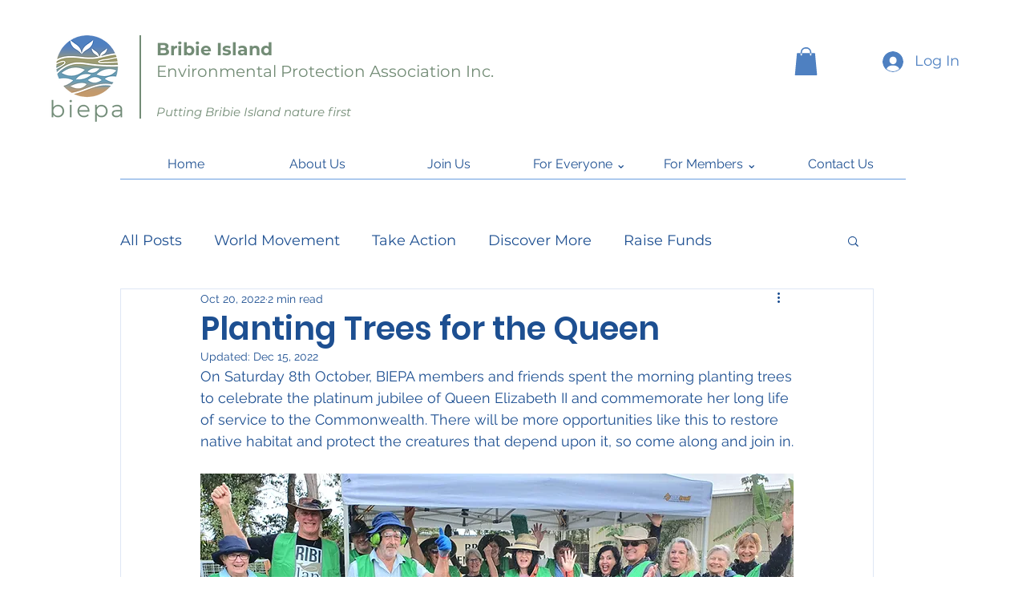

--- FILE ---
content_type: text/css; charset=utf-8
request_url: https://www.biepa.online/_serverless/pro-gallery-css-v4-server/layoutCss?ver=2&id=dkh7d-not-scoped&items=3457_1600_1200%7C3591_1200_1600%7C3537_1600_900%7C3598_1600_1200%7C3723_2016_1512%7C3521_1600_1200%7C3699_1600_1200%7C3305_2189_2160%7C3394_1024_768%7C3509_960_1280%7C3326_1280_960%7C3422_1280_960%7C3598_1280_960%7C3383_1280_960%7C3492_1280_960&container=1527.8125_740_1635_720&options=gallerySizeType:px%7CenableInfiniteScroll:true%7CtitlePlacement:SHOW_ON_HOVER%7CgridStyle:1%7CimageMargin:5%7CgalleryLayout:2%7CisVertical:true%7CnumberOfImagesPerRow:3%7CgallerySizePx:300%7CcubeRatio:1%7CcubeType:fill%7CgalleryThumbnailsAlignment:none
body_size: -126
content:
#pro-gallery-dkh7d-not-scoped [data-hook="item-container"][data-idx="0"].gallery-item-container{opacity: 1 !important;display: block !important;transition: opacity .2s ease !important;top: 0px !important;left: 0px !important;right: auto !important;height: 243px !important;width: 243px !important;} #pro-gallery-dkh7d-not-scoped [data-hook="item-container"][data-idx="0"] .gallery-item-common-info-outer{height: 100% !important;} #pro-gallery-dkh7d-not-scoped [data-hook="item-container"][data-idx="0"] .gallery-item-common-info{height: 100% !important;width: 100% !important;} #pro-gallery-dkh7d-not-scoped [data-hook="item-container"][data-idx="0"] .gallery-item-wrapper{width: 243px !important;height: 243px !important;margin: 0 !important;} #pro-gallery-dkh7d-not-scoped [data-hook="item-container"][data-idx="0"] .gallery-item-content{width: 243px !important;height: 243px !important;margin: 0px 0px !important;opacity: 1 !important;} #pro-gallery-dkh7d-not-scoped [data-hook="item-container"][data-idx="0"] .gallery-item-hover{width: 243px !important;height: 243px !important;opacity: 1 !important;} #pro-gallery-dkh7d-not-scoped [data-hook="item-container"][data-idx="0"] .item-hover-flex-container{width: 243px !important;height: 243px !important;margin: 0px 0px !important;opacity: 1 !important;} #pro-gallery-dkh7d-not-scoped [data-hook="item-container"][data-idx="0"] .gallery-item-wrapper img{width: 100% !important;height: 100% !important;opacity: 1 !important;} #pro-gallery-dkh7d-not-scoped [data-hook="item-container"][data-idx="1"].gallery-item-container{opacity: 1 !important;display: block !important;transition: opacity .2s ease !important;top: 0px !important;left: 248px !important;right: auto !important;height: 243px !important;width: 244px !important;} #pro-gallery-dkh7d-not-scoped [data-hook="item-container"][data-idx="1"] .gallery-item-common-info-outer{height: 100% !important;} #pro-gallery-dkh7d-not-scoped [data-hook="item-container"][data-idx="1"] .gallery-item-common-info{height: 100% !important;width: 100% !important;} #pro-gallery-dkh7d-not-scoped [data-hook="item-container"][data-idx="1"] .gallery-item-wrapper{width: 244px !important;height: 243px !important;margin: 0 !important;} #pro-gallery-dkh7d-not-scoped [data-hook="item-container"][data-idx="1"] .gallery-item-content{width: 244px !important;height: 243px !important;margin: 0px 0px !important;opacity: 1 !important;} #pro-gallery-dkh7d-not-scoped [data-hook="item-container"][data-idx="1"] .gallery-item-hover{width: 244px !important;height: 243px !important;opacity: 1 !important;} #pro-gallery-dkh7d-not-scoped [data-hook="item-container"][data-idx="1"] .item-hover-flex-container{width: 244px !important;height: 243px !important;margin: 0px 0px !important;opacity: 1 !important;} #pro-gallery-dkh7d-not-scoped [data-hook="item-container"][data-idx="1"] .gallery-item-wrapper img{width: 100% !important;height: 100% !important;opacity: 1 !important;} #pro-gallery-dkh7d-not-scoped [data-hook="item-container"][data-idx="2"].gallery-item-container{opacity: 1 !important;display: block !important;transition: opacity .2s ease !important;top: 0px !important;left: 497px !important;right: auto !important;height: 243px !important;width: 243px !important;} #pro-gallery-dkh7d-not-scoped [data-hook="item-container"][data-idx="2"] .gallery-item-common-info-outer{height: 100% !important;} #pro-gallery-dkh7d-not-scoped [data-hook="item-container"][data-idx="2"] .gallery-item-common-info{height: 100% !important;width: 100% !important;} #pro-gallery-dkh7d-not-scoped [data-hook="item-container"][data-idx="2"] .gallery-item-wrapper{width: 243px !important;height: 243px !important;margin: 0 !important;} #pro-gallery-dkh7d-not-scoped [data-hook="item-container"][data-idx="2"] .gallery-item-content{width: 243px !important;height: 243px !important;margin: 0px 0px !important;opacity: 1 !important;} #pro-gallery-dkh7d-not-scoped [data-hook="item-container"][data-idx="2"] .gallery-item-hover{width: 243px !important;height: 243px !important;opacity: 1 !important;} #pro-gallery-dkh7d-not-scoped [data-hook="item-container"][data-idx="2"] .item-hover-flex-container{width: 243px !important;height: 243px !important;margin: 0px 0px !important;opacity: 1 !important;} #pro-gallery-dkh7d-not-scoped [data-hook="item-container"][data-idx="2"] .gallery-item-wrapper img{width: 100% !important;height: 100% !important;opacity: 1 !important;} #pro-gallery-dkh7d-not-scoped [data-hook="item-container"][data-idx="3"]{display: none !important;} #pro-gallery-dkh7d-not-scoped [data-hook="item-container"][data-idx="4"]{display: none !important;} #pro-gallery-dkh7d-not-scoped [data-hook="item-container"][data-idx="5"]{display: none !important;} #pro-gallery-dkh7d-not-scoped [data-hook="item-container"][data-idx="6"]{display: none !important;} #pro-gallery-dkh7d-not-scoped [data-hook="item-container"][data-idx="7"]{display: none !important;} #pro-gallery-dkh7d-not-scoped [data-hook="item-container"][data-idx="8"]{display: none !important;} #pro-gallery-dkh7d-not-scoped [data-hook="item-container"][data-idx="9"]{display: none !important;} #pro-gallery-dkh7d-not-scoped [data-hook="item-container"][data-idx="10"]{display: none !important;} #pro-gallery-dkh7d-not-scoped [data-hook="item-container"][data-idx="11"]{display: none !important;} #pro-gallery-dkh7d-not-scoped [data-hook="item-container"][data-idx="12"]{display: none !important;} #pro-gallery-dkh7d-not-scoped [data-hook="item-container"][data-idx="13"]{display: none !important;} #pro-gallery-dkh7d-not-scoped [data-hook="item-container"][data-idx="14"]{display: none !important;} #pro-gallery-dkh7d-not-scoped .pro-gallery-prerender{height:1235px !important;}#pro-gallery-dkh7d-not-scoped {height:1235px !important; width:740px !important;}#pro-gallery-dkh7d-not-scoped .pro-gallery-margin-container {height:1235px !important;}#pro-gallery-dkh7d-not-scoped .pro-gallery {height:1235px !important; width:740px !important;}#pro-gallery-dkh7d-not-scoped .pro-gallery-parent-container {height:1235px !important; width:745px !important;}